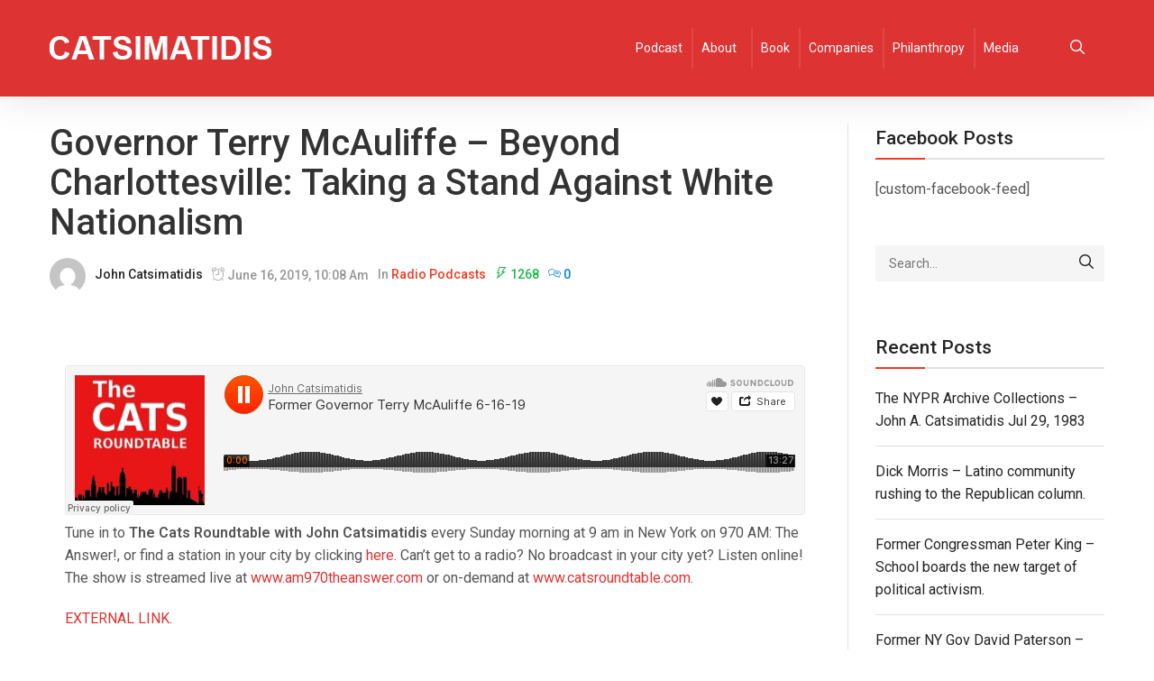

--- FILE ---
content_type: text/html; charset=UTF-8
request_url: https://www.catsimatidis.com/governor-terry-mcauliffe-beyond-charlottesville-taking-a-stand-against-white-nationalism/
body_size: 11060
content:
<!DOCTYPE html>
<html lang="en">
<head>
    <meta charset="UTF-8">
    <meta name="viewport" content="width=device-width">
    <link rel="profile" href="http://gmpg.org/xfn/11"/>
    <link rel="pingback" href="https://www.catsimatidis.com/xmlrpc.php">
    <title>Governor Terry McAuliffe – Beyond Charlottesville: Taking a Stand Against White Nationalism &#8211; John Catsimatidis Official Site</title>
<meta name='robots' content='max-image-preview:large' />
<link rel='dns-prefetch' href='//fonts.googleapis.com' />
<link rel='dns-prefetch' href='//s.w.org' />
<link rel="alternate" type="application/rss+xml" title="John Catsimatidis Official Site &raquo; Feed" href="https://www.catsimatidis.com/feed/" />
<link rel="alternate" type="application/rss+xml" title="John Catsimatidis Official Site &raquo; Comments Feed" href="https://www.catsimatidis.com/comments/feed/" />
		<script type="text/javascript">
			window._wpemojiSettings = {"baseUrl":"https:\/\/s.w.org\/images\/core\/emoji\/13.1.0\/72x72\/","ext":".png","svgUrl":"https:\/\/s.w.org\/images\/core\/emoji\/13.1.0\/svg\/","svgExt":".svg","source":{"concatemoji":"https:\/\/www.catsimatidis.com\/wp-includes\/js\/wp-emoji-release.min.js?ver=5.8.12"}};
			!function(e,a,t){var n,r,o,i=a.createElement("canvas"),p=i.getContext&&i.getContext("2d");function s(e,t){var a=String.fromCharCode;p.clearRect(0,0,i.width,i.height),p.fillText(a.apply(this,e),0,0);e=i.toDataURL();return p.clearRect(0,0,i.width,i.height),p.fillText(a.apply(this,t),0,0),e===i.toDataURL()}function c(e){var t=a.createElement("script");t.src=e,t.defer=t.type="text/javascript",a.getElementsByTagName("head")[0].appendChild(t)}for(o=Array("flag","emoji"),t.supports={everything:!0,everythingExceptFlag:!0},r=0;r<o.length;r++)t.supports[o[r]]=function(e){if(!p||!p.fillText)return!1;switch(p.textBaseline="top",p.font="600 32px Arial",e){case"flag":return s([127987,65039,8205,9895,65039],[127987,65039,8203,9895,65039])?!1:!s([55356,56826,55356,56819],[55356,56826,8203,55356,56819])&&!s([55356,57332,56128,56423,56128,56418,56128,56421,56128,56430,56128,56423,56128,56447],[55356,57332,8203,56128,56423,8203,56128,56418,8203,56128,56421,8203,56128,56430,8203,56128,56423,8203,56128,56447]);case"emoji":return!s([10084,65039,8205,55357,56613],[10084,65039,8203,55357,56613])}return!1}(o[r]),t.supports.everything=t.supports.everything&&t.supports[o[r]],"flag"!==o[r]&&(t.supports.everythingExceptFlag=t.supports.everythingExceptFlag&&t.supports[o[r]]);t.supports.everythingExceptFlag=t.supports.everythingExceptFlag&&!t.supports.flag,t.DOMReady=!1,t.readyCallback=function(){t.DOMReady=!0},t.supports.everything||(n=function(){t.readyCallback()},a.addEventListener?(a.addEventListener("DOMContentLoaded",n,!1),e.addEventListener("load",n,!1)):(e.attachEvent("onload",n),a.attachEvent("onreadystatechange",function(){"complete"===a.readyState&&t.readyCallback()})),(n=t.source||{}).concatemoji?c(n.concatemoji):n.wpemoji&&n.twemoji&&(c(n.twemoji),c(n.wpemoji)))}(window,document,window._wpemojiSettings);
		</script>
		<style type="text/css">
img.wp-smiley,
img.emoji {
	display: inline !important;
	border: none !important;
	box-shadow: none !important;
	height: 1em !important;
	width: 1em !important;
	margin: 0 .07em !important;
	vertical-align: -0.1em !important;
	background: none !important;
	padding: 0 !important;
}
</style>
	<link rel='stylesheet' id='font-awesome-css'  href='https://www.catsimatidis.com/wp-content/plugins/clever-portfolio/assets/font-icons/font-awesome/css/font-awesome.min.css?ver=1.0.2' type='text/css' media='all' />
<link rel='stylesheet' id='wp-block-library-css'  href='https://www.catsimatidis.com/wp-includes/css/dist/block-library/style.min.css?ver=5.8.12' type='text/css' media='all' />
<link rel='stylesheet' id='megamenu-css'  href='https://www.catsimatidis.com/wp-content/uploads/maxmegamenu/style.css?ver=4397f0' type='text/css' media='all' />
<link rel='stylesheet' id='dashicons-css'  href='https://www.catsimatidis.com/wp-includes/css/dashicons.min.css?ver=5.8.12' type='text/css' media='all' />
<link rel='stylesheet' id='bootstrap-css'  href='//www.catsimatidis.com/wp-content/themes/maxazine/assets/vendor/bootstrap/bootstrap.min.css?ver=5.8.12' type='text/css' media='all' />
<link rel='stylesheet' id='cleverfont-css'  href='//www.catsimatidis.com/wp-content/themes/maxazine/assets/vendor/cleverfont/style.css?ver=5.8.12' type='text/css' media='all' />
<link rel='stylesheet' id='zoo-layout-css'  href='//www.catsimatidis.com/wp-content/themes/maxazine/assets/css/zoo-layout.css?ver=5.8.12' type='text/css' media='all' />
<link rel='stylesheet' id='maxazine-css'  href='https://www.catsimatidis.com/wp-content/themes/maxazine/style.css?ver=5.8.12' type='text/css' media='all' />
<style id='maxazine-inline-css' type='text/css'>
@font-face {
                font-family: 'San Francisco Pro';
                font-style: normal;
                font-weight: 400;
                src: url(https://www.catsimatidis.com/wp-content/themes/maxazine/assets/fonts/SF-Pro-Text-Regular.otf) format("truetype");
            }
            
            @font-face {
                font-family: 'San Francisco Pro';
                font-style: normal;
                font-weight: 500;
                src: url(https://www.catsimatidis.com/wp-content/themes/maxazine/assets/fonts/SF-Pro-Text-Medium.otf) format("truetype");
            }
            
            @font-face {
                font-family: 'San Francisco Pro';
                font-style: normal;
                font-weight: 600;
                src: url(https://www.catsimatidis.com/wp-content/themes/maxazine/assets/fonts/SF-Pro-Text-Semibold.otf) format("truetype");
            }
            html{font-size: 16px;}@media(min-width:1200px){.container{max-width:1200px;width:100%}} #site-branding{padding-top:40px;padding-bottom:40px;}body, body.boxes-page{background:transparent}body{font-family: 'Roboto', sans-serif;font-size: 1rem;font-weight: 400;}h1, h2, h3, h4, h5, h6, .h1, .h2, .h3, .h4, .h5, .h6{font-family: 'Roboto', sans-serif;font-weight: 500;}h1, .h1{font-size: 2.125rem;}h2, .h2{font-size: 1.875rem;}h3, .h3{font-size: 1.5rem;}h4, .h4{font-size: 1.3125rem;}h5, .h5{font-size: 1.125rem;}h6, .h6{font-size: 1rem;}.login-form-popup .wrap-login-form > p a.register, .zoo-single-post-nav-item a:hover, .products .product.style-2 .wrap-product-button .button:hover i, .products .product.style-2 .wrap-product-button .btn:hover i, .products .product.style-2 .wrap-product-button .added_to_cart:hover i, .products .product.style-2 .wrap-product-button .zoo-custom-wishlist-block:hover i,#icon-header .search a:hover, .search-popup .header-search-block .close-search:hover, #menu-mobile-trigger.active,
.zoo-icon-field .wrap-icon-item i, .zoo-wrap-pagination.simple a:hover,
.layout-control-block li a.active, .layout-control-block li a.disable-sidebar,
.primary-nav nav > ul li:hover > a, .primary-nav nav > ul li:hover:after, .primary-nav nav > ul li.current-menu-item > a, .primary-nav nav > ul li.current_page_item > a,
#zoo-header.header-transparent .is-sticky .cmm-container .cmm.cmm-theme-tomo > li:hover > a, #zoo-header.header-transparent .is-sticky .cmm-container .cmm.cmm-theme-tomo > li:hover > .cmm-nav-link, #zoo-header.header-transparent .is-sticky .menu-center-layout #icon-header .search a:hover, #zoo-header.header-transparent .is-sticky .menu-center-layout #icon-header .top-wl-url a:hover, #zoo-header.header-transparent .is-sticky .menu-center-layout #icon-header .top-ajax-cart .top-cart-icon:hover, #zoo-header.header-transparent .is-sticky .canvas-sidebar-trigger:hover,
.widget-acc-info > a, .wrap-center-layout .zoo-widget-social-icon li:hover i, .zoo-blog-item .post-info a:hover, .zoo-blog-item .readmore,
.zoo-carousel-btn:hover, .post-content a, .comment-body a, .calendar_wrap table a, .tags-link-wrap a, .btn.btn-white, .cvca-shortcode-banner.style-4 .banner-content a.banner-media-link:hover,
.single-page .cvca-demo-box.inline.textstyle .cvca-header-demo-box > i, .default.carousel-testimonial .cvca-testimonial-item .cvca-testimonial-author, .style-1.carousel-testimonial .cvca-testimonial-item .cvca-testimonial-author,
.btn.btn-border-accent, a:hover, #icon-header .search a:hover, .menu-right-layout #icon-header .search a.search-trigger:hover, .menu-right-layout #icon-header .top-wl-url a:hover, .menu-right-layout #icon-header .top-cart-icon:hover, .menu-right-layout #icon-header .my-acc-url a:hover,
.search-popup .header-search-block .close-search:hover, .menu-center-layout #icon-header .search a:hover, .menu-center-layout #icon-header .top-wl-url a:hover, .menu-center-layout #icon-header .top-ajax-cart .top-cart-icon:hover,
.stack-center-layout:not(.style-3) .header-search-block button:hover, .stack-center-layout.style-2 .zoo-widget-social-icon li:hover, .menu-top #top-menu #icon-header li.top-wl-url a:hover, .stack-center-layout #icon-header .top-cart-icon:hover,
#menu-mobile-trigger.active, .sidebar a:hover, .tagcloud a, .zoo-icon-field .wrap-icon-item i, .zoo-posts-widget .title-post:hover, .zoo-wrap-pagination.simple a:hover, .header-post.post-has-thumbnail a:hover,
.zoo-single-post-nav-item a:hover, .layout-control-block li a.active, .layout-control-block li a.disable-sidebar, .amount ins, ul.products li.product .button:hover, ul.products li.product .added_to_cart:hover, .woocommerce ul.products li.product .price ins,
.product-category .woocommerce-loop-category__title:hover, .zoo-woo-page .zoo-custom-wishlist-btn.yith-wcwl-wishlistexistsbrowse a, .zoo-woo-page .zoo-custom-wishlist-btn.yith-wcwl-wishlistaddedbrowse a, .zoo-woo-page .zoo-custom-wishlist-btn:hover a, .products .zoo-custom-wishlist-btn.yith-wcwl-wishlistexistsbrowse a, .products .zoo-custom-wishlist-btn.yith-wcwl-wishlistaddedbrowse a, .products .zoo-custom-wishlist-btn:hover a,
.products .product .add_to_wishlist:hover, .products .product .product-name .zoo-custom-wishlist-btn.yith-wcwl-wishlistaddedbrowse a, .products .product .product-name .zoo-custom-wishlist-btn.yith-wcwl-wishlistexistsbrowse a, .products .product .product-name .zoo-custom-wishlist-btn a:hover,
.products .product .product-name a:hover:not(.button), .products .product:not(.default) .wrap-product-button .button:hover i, .products .product:not(.default) .wrap-product-button .btn:hover i, .products .product:not(.default) .wrap-product-button .added_to_cart:hover i, .products .product:not(.default) .wrap-product-button .zoo-custom-wishlist-block:hover i,
.cart.variations_form .reset_variations:hover, .wrap-site-main .zoo-woo-sidebar .prdctfltr_reset:hover, .wrap-site-main .prdctfltr_wc.prdctfltr_square .prdctfltr_filter label.prdctfltr_active > span::before, 
.wrap-icon-cart:hover i, .bottom-cart .total .amount, .zoo-mini-cart .mini_cart_item .right-mini-cart-item .amount, .zoo-mini-cart .mini_cart_item .product-name a:hover,.zoo-mini-cart .mini_cart_item .right-mini-cart-item .remove:hover,
 .zoo-single-product-nav .product-title:hover, .wrap-extend-content a:hover, .woocommerce .zoo-single-product .wrap-thumbs-gal .zoo-carousel-btn:hover, .woocommerce .zoo-single-product .wrap-single-carousel .zoo-carousel-btn:hover,
.woocommerce div.product .entry-summary form.cart .group_table td.label ins, .single-product .zoo-woo-lightbox:hover, .woocommerce .zoo-single-product .entry-summary .zoo-custom-wishlist-block.yith-wcwl-add-to-wishlist .zoo-custom-wishlist-btn a:hover,
.woocommerce .zoo-single-product .product_meta a:hover, .wrap-right-single-product .zoo-custom-wishlist-block:hover, .wrap-right-single-product .control-share:hover, .woocommerce table.shop_table tbody .product-price, .woocommerce table.shop_table tbody .product-subtotal,
.woocommerce table.shop_table tbody .product-quantity .quantity .qty-nav:hover, .woocommerce table.shop_table tbody .product-remove a.remove:hover, .woocommerce-cart ul.shop_table .amount, .woocommerce-checkout ul.shop_table .amount,
.woocommerce-cart .shipping-cal .shipping-calculator-button:hover, .woocommerce-checkout .shipping-cal .shipping-calculator-button:hover, .woocommerce-checkout .woocommerce-info a,
 .woocommerce-MyAccount-content a, .cmm-container .cmm.cmm-theme-tomo li > .cmm-content-container .cmm-content-wrapper ul.menu > li > a:hover{color: #dd3333;}.bottom-cart .buttons .button.wc-forward:hover, #commentform #submit, .shadow-hover:hover, .zoo-widget-social-icon i:hover, #sb_instagram #sbi_load .sbi_follow_btn:hover, .main-content .navigation.pagination .nav-links .page-numbers:hover, .wrap-pagination .pagination span:hover, .social-icons li a:hover, .page-numbers li .page-numbers:hover, .cvca-team-member .member-social li:hover, .wpcf7-form-control.wpcf7-submit:hover,
.shadow-active, .cvca-pagination .cvca_pagination-item:hover, .cvca-pagination .cvca_pagination-item.current,.shadow-active-light,#sb_instagram #sbi_load .sbi_follow_btn,.tnp-widget form .tnp-submit,
.zoo-blog-item.masonry-layout-item.post_format-post-format-quote .zoo-post-inner:before, .main-content .navigation.pagination .nav-links .page-numbers.current, .main-content .navigation.pagination .nav-links .page-numbers:hover,
.wrap-pagination .pagination span:hover, .wrap-pagination .pagination > span, .bottom-post .share-control, .tags-link-wrap a:hover, .social-icons li a:hover, .page-numbers li .page-numbers.current, .page-numbers li .page-numbers:hover,
.wrap-head-team-member:after, .wpcf7-form-control.wpcf7-submit:hover, .cvca-shortcode-banner .wrap-banner-link .banner-media-link:before, .cvca-shortcode-banner .banner-content .banner-media-link:before, .btn.btn-light:hover,
.cvca-products-wrap.bottomnav .products .cvca-carousel-btn, .btn.btn-slider, .btn.btn-border-accent:hover, .btn.btn-accent, .share-links .social-icon:hover a, .btn-primary, .btn:hover, input[type="submit"]:hover, button:not(.vc_general):not(.pswp__button):hover, .button:hover,
.wrap-text-field .line:after, .tagcloud a:hover, .zoo_download_block .text-download, .wrap-header-post-info div.cat-post-label a:hover, .single-quote, .wrap-img:before, .wrap-img:after, .added_to_cart, .products .wrap-product-img:before, .products .wrap-product-img:after,
.products.grid .default .quick-view:hover, .products .product.style-5 .button:hover, .products .product.style-5 .added_to_cart:hover, .woocommerce nav.woocommerce-pagination ul.page-numbers li .page-numbers.current, .woocommerce nav.woocommerce-pagination ul.page-numbers li a.page-numbers:hover,
.wrap-site-main .pf_rngstyle_html5 .irs-slider, .woocommerce .widget_price_filter .ui-slider .ui-slider-handle, .wrap-icon-cart .top-cart-total, .bottom-cart .buttons .button.checkout:hover, .wrap-extend-content a:hover i,
.tooltipster-base, .woocommerce div.product .entry-summary form.cart .group_table td .button:hover, .images .wrap-single-image:before, .images .wrap-single-image:after, .woocommerce .zoo-single-product .entry-summary .cart .button:hover,
.woocommerce .zoo-single-product .zoo-woo-tabs .zoo-tabs li.active, .woocommerce .zoo-single-product .zoo-woo-tabs .zoo-tabs li:hover, div.pp_woocommerce .pp_content_container .pp_loaderIcon:before, div.pp_woocommerce .pp_content_container .pp_loaderIcon:after,
.woocommerce-cart .woocommerce .wc-proceed-to-checkout .checkout-button.button:hover, .woocommerce-checkout .woocommerce .wc-proceed-to-checkout .checkout-button.button:hover, .wrap-cart-empty .return-to-shop .button.wc-backward,
.woocommerce .wrap-coupon input.button:hover, .woocommerce-checkout #payment.woocommerce-checkout-payment #place_order:hover, .woocommerce .login.form input.button:hover, .woocommerce .register.form input.button:hover,
.wrap-product-img .zoo-countdown, .wrap-left-single-product:before, .wrap-left-single-product:after{background:#dd3333}.cvca-shortcode-banner.style-4 .banner-content a.banner-media-link:hover,.btn.btn-border-accent, blockquote, .blockquote, select:focus, .text-field:focus, input[type="text"]:focus, input[type="search"]:focus, input[type="password"]:focus, textarea:focus, input[type="email"]:focus, input[type="tel"]:focus,
.zoo-wrap-pagination.simple a:hover, .wrap-header-post-info div.cat-post-label a:hover, .product-list-color-swatch li.catalog-swatch-item:hover, .product-list-color-swatch li.catalog-swatch-item.selected,
.zoo-mini-cart:before, .zoo-mini-cart:after,  .variations #pa_color.swatch li.selected, .variations #pa_color.swatch li:hover,
.single-product .zoo-woo-lightbox:hover{border-color:#dd3333}.woocommerce-mini-cart-item.loading .remove::after, .shadow-active, .cvca-pagination .cvca_pagination-item:hover, .cvca-pagination .cvca_pagination-item.current, .shadow-hover:hover, .woocommerce nav.woocommerce-pagination ul.page-numbers li span:hover, .woocommerce nav.woocommerce-pagination ul.page-numbers li a:hover, .wrap-site-main .pf_rngstyle_html5 .irs-slider:hover, .woocommerce .widget_price_filter .ui-slider .ui-slider-handle:hover, .woocommerce .zoo-single-product .entry-summary .cart .button:hover, .woocommerce .zoo-single-product .zoo-woo-tabs .zoo-tabs li:hover, .woocommerce #review_form input#submit:hover, .woocommerce #respond input#submit:hover, .woocommerce a.button:hover, .woocommerce button.button:hover, .woocommerce input.button:hover ,
.shadow-hover:hover, .zoo-widget-social-icon i:hover, #sb_instagram #sbi_load .sbi_follow_btn:hover, .tnp-widget form .tnp-submit:hover, .main-content .navigation.pagination .nav-links .page-numbers:hover, .wrap-pagination .pagination span:hover, .social-icons li a:hover, .page-numbers li .page-numbers:hover, .wrap-head-team-member .member-social li:hover, .wpcf7-form-control.wpcf7-submit:hover,
.cvca-shortcode-banner .wrap-banner-link .banner-media-link:hover, .btn.btn-slider,
.cvca-shortcode-banner .wrap-banner-link .banner-media-link:hover, .woocommerce .zoo-single-product .zoo-woo-tabs .zoo-tabs li.active,
.shadow-hover:hover, .woocommerce nav.woocommerce-pagination ul.page-numbers li span:hover, .woocommerce nav.woocommerce-pagination ul.page-numbers li a:hover, .wrap-site-main .pf_rngstyle_html5 .irs-slider:hover, .woocommerce .widget_price_filter .ui-slider .ui-slider-handle:hover, .woocommerce .zoo-single-product .entry-summary .cart .button:hover, .woocommerce .zoo-single-product .zoo-woo-tabs .zoo-tabs li:hover, .woocommerce #review_form input#submit:hover, .woocommerce #respond input#submit:hover, .woocommerce a.button:hover, .woocommerce button.button:hover, .woocommerce input.button:hover{box-shadow: 5px 5px 10px rgba(221,51,51,0.3)}@media(min-width:981px){
    .cmm-container .cmm.cmm-theme-tomo > li:hover > a, .cmm-container .cmm.cmm-theme-tomo > li.current-menu-item > a, .cmm-container .cmm.cmm-theme-tomo > li.current-menu-ancestor > a,
    .cmm-container .cmm.cmm-theme-tomo > li.cmm-current-menu-item > a, .cmm-container .cmm.cmm-theme-tomo > li:hover > a, .cmm-container .cmm.cmm-theme-tomo > li.current-menu-item > a, .cmm-container .cmm.cmm-theme-tomo > li.current-menu-ancestor > a, #zoo-header.header-transparent:hover .primary-nav nav > ul > li:hover > a, #zoo-header.header-transparent:hover .primary-nav nav > ul > li.menu-item-has-children:hover::after, #zoo-header.header-transparent:hover .cmm-container .cmm.cmm-theme-tomo > li:hover > a, #zoo-header.header-transparent:hover .cmm-container .cmm.cmm-theme-tomo > li:hover > .cmm-nav-link, #zoo-header.header-transparent:hover .menu-center-layout #icon-header .search a:hover, #zoo-header.header-transparent:hover .menu-center-layout #icon-header .top-wl-url a:hover, #zoo-header.header-transparent:hover .menu-center-layout #icon-header .top-ajax-cart .top-cart-icon:hover, #zoo-header.header-transparent:hover .canvas-sidebar-trigger:hover, #zoo-header.header-transparent .is-sticky .primary-nav nav > ul > li:hover > a, #zoo-header.header-transparent .is-sticky .primary-nav nav > ul > li.menu-item-has-children:hover::after, #zoo-header.header-transparent .is-sticky .cmm-container .cmm.cmm-theme-tomo > li:hover > a, #zoo-header.header-transparent .is-sticky .cmm-container .cmm.cmm-theme-tomo > li:hover > .cmm-nav-link, #zoo-header.header-transparent .is-sticky .menu-center-layout #icon-header .search a:hover, #zoo-header.header-transparent .is-sticky .menu-center-layout #icon-header .top-wl-url a:hover, #zoo-header.header-transparent .is-sticky .menu-center-layout #icon-header .top-ajax-cart .top-cart-icon:hover, #zoo-header.header-transparent .is-sticky .canvas-sidebar-trigger:hover{color: #dd3333;}}#top-header{color: #dd3333;}#top-header a, #top-header #icon-header .search-trigger{color: #ffffff;}#top-header a:hover{color: #ffffff;}.wrap-header-block.stack-center-layout, #main-header, .wrap-header-block.menu-center-layout{background:#dd3333;}#menu-mobile-trigger.mobile-menu-icon, .menu-center-layout #icon-header .search a, .menu-center-layout #icon-header .top-wl-url a, .menu-center-layout #icon-header .top-ajax-cart .top-cart-icon, .wrap-header-block a:not(.cmm-nav-link){color: #ffffff;}#menu-mobile-trigger.mobile-menu-icon:hover, .menu-center-layout #icon-header .search a:hover, .menu-center-layout #icon-header .top-wl-url a:hover, .menu-center-layout #icon-header .top-ajax-cart .top-cart-icon:hover, #main-header a:hover{color: #ffffff;}.primary-nav nav > ul > li > a{font-family: 'Roboto', sans-serif;font-size: 0.75rem;font-weight: 500;}.primary-nav nav>ul>li:hover>a,.primary-nav nav>ul>li:hover:after,  #mini-top-cart .wrap-icon-cart:hover i{color: #ffffff;}.primary-nav nav>ul>li{background:#dd3333;}.primary-nav nav>ul>li:hover{background:#dd3333;}.primary-nav nav>ul ul{background:#dd3333;}.primary-nav nav > ul > li li a{font-family: 'Roboto', sans-serif;font-size: 1rem;font-weight: 400;}.primary-nav nav>ul ul li:hover>a, .primary-nav nav>ul ul li:hover:after{color: #dd3333;}.footer-widget-title{font-family: 'Roboto', sans-serif;font-size: 1rem;font-weight: 600;}#zoo-footer, #zoo-footer.wrap-default-layout{}.zoo-blog-item .title-post{font-family: 'Roboto', sans-serif;font-size: 1.875rem;font-weight: 500;}.sidebar .widget .widget-title{font-family: 'Roboto', sans-serif;font-size: 1.3125rem;font-weight: 500;}.zoo-single-post-nav-item a, .post-author .author-name,.tags-link-wrap h5,.title-block span, #reply-title{color: #dd3333;}@media(max-width:769px){.wrap-product-button{display:none !important; visibility:hidden !important}}
</style>
<link rel='stylesheet' id='zoo-font-css'  href='https://fonts.googleapis.com/css?family=Roboto%3A400%2C600%2C500&#038;subset=latin%2Clatin-ext&#038;ver=5.8.12' type='text/css' media='all' />
<script type='text/javascript' src='https://www.catsimatidis.com/wp-includes/js/jquery/jquery.min.js?ver=3.6.0' id='jquery-core-js'></script>
<script type='text/javascript' src='https://www.catsimatidis.com/wp-includes/js/jquery/jquery-migrate.min.js?ver=3.3.2' id='jquery-migrate-js'></script>
<link rel="https://api.w.org/" href="https://www.catsimatidis.com/wp-json/" /><link rel="alternate" type="application/json" href="https://www.catsimatidis.com/wp-json/wp/v2/posts/17785" /><link rel="EditURI" type="application/rsd+xml" title="RSD" href="https://www.catsimatidis.com/xmlrpc.php?rsd" />
<link rel="wlwmanifest" type="application/wlwmanifest+xml" href="https://www.catsimatidis.com/wp-includes/wlwmanifest.xml" /> 
<meta name="generator" content="WordPress 5.8.12" />
<link rel="canonical" href="https://www.catsimatidis.com/governor-terry-mcauliffe-beyond-charlottesville-taking-a-stand-against-white-nationalism/" />
<link rel='shortlink' href='https://www.catsimatidis.com/?p=17785' />
<link rel="alternate" type="application/json+oembed" href="https://www.catsimatidis.com/wp-json/oembed/1.0/embed?url=https%3A%2F%2Fwww.catsimatidis.com%2Fgovernor-terry-mcauliffe-beyond-charlottesville-taking-a-stand-against-white-nationalism%2F" />
<link rel="alternate" type="text/xml+oembed" href="https://www.catsimatidis.com/wp-json/oembed/1.0/embed?url=https%3A%2F%2Fwww.catsimatidis.com%2Fgovernor-terry-mcauliffe-beyond-charlottesville-taking-a-stand-against-white-nationalism%2F&#038;format=xml" />
<meta property="og:title" content="Governor Terry McAuliffe – Beyond Charlottesville: Taking a Stand Against White Nationalism">
    <meta property="og:description" content="Tune in to The Cats Roundtable with John Catsimatidis every Sunday morning at 9 am in New York on 970 AM: The Answer!, or find a station in your city by clicking here. Can’t get to a radio? No broadcast in your city yet? Listen online! The show is streamed live at www.am970theanswer.com or on-demand at www.catsroundtable.com. EXTERNAL LINK. Listen on your favorite app   The post Governor Terry McAuliffe – Beyond Charlottesville: [...]">
    <meta property="og:image" content="https://www.catsimatidis.com/wp-content/uploads/2016/03/Catsimatidis_logo.png">
    <meta property="og:url" content="https://www.catsimatidis.com/governor-terry-mcauliffe-beyond-charlottesville-taking-a-stand-against-white-nationalism"><meta name="generator" content="Powered by WPBakery Page Builder - drag and drop page builder for WordPress."/>
<script type="text/javascript">
  var _mfq = _mfq || [];
  (function() {
    var mf = document.createElement("script");
    mf.type = "text/javascript"; mf.async = true;
    mf.src = "//cdn.mouseflow.com/projects/43fb9f4b-9383-4300-838f-cc710b58fba7.js";
    document.getElementsByTagName("head")[0].appendChild(mf);
  })();
</script>

<script>
  (function(i,s,o,g,r,a,m){i['GoogleAnalyticsObject']=r;i[r]=i[r]||function(){
  (i[r].q=i[r].q||[]).push(arguments)},i[r].l=1*new Date();a=s.createElement(o),
  m=s.getElementsByTagName(o)[0];a.async=1;a.src=g;m.parentNode.insertBefore(a,m)
  })(window,document,'script','//www.google-analytics.com/analytics.js','ga');

  ga('create', 'UA-52817425-1', 'auto');
  ga('send', 'pageview');

</script>

<!-- Google Tag Manager -->
<script>(function(w,d,s,l,i){w[l]=w[l]||[];w[l].push({'gtm.start':
new Date().getTime(),event:'gtm.js'});var f=d.getElementsByTagName(s)[0],
j=d.createElement(s),dl=l!='dataLayer'?'&l='+l:'';j.async=true;j.src=
'https://www.googletagmanager.com/gtm.js?id='+i+dl;f.parentNode.insertBefore(j,f);
})(window,document,'script','dataLayer','GTM-T3XP8J');</script>
<!-- End Google Tag Manager --><noscript><style> .wpb_animate_when_almost_visible { opacity: 1; }</style></noscript><style type="text/css">/** Mega Menu CSS: fs **/</style>
</head>
<body class="post-template-default single single-post postid-17785 single-format-standard wp-custom-logo mega-menu-primary wpb-js-composer js-comp-ver-6.7.0 vc_responsive">
<!-- Google Tag Manager (noscript) -->
<noscript><iframe src="https://www.googletagmanager.com/ns.html?id=GTM-T3XP8J"
height="0" width="0" style="display:none;visibility:hidden"></iframe></noscript>
<!-- End Google Tag Manager (noscript) -->
    <div class="mask-nav"></div>
    <div class="wrap-mobile-nav">
        <span class="close-nav"><i class="cs-font clever-icon-close"></i> </span>
        <nav id="mobile-nav" class="primary-font">
            <div class="mobile-menu"><ul id="menu-menu-cat" class="menu"><li id="menu-item-34418" class="menu-item menu-item-type-custom menu-item-object-custom menu-item-34418"><a href="https://catsroundtable.com/">Podcast</a></li>
<li id="menu-item-34411" class="menu-item menu-item-type-post_type menu-item-object-page menu-item-has-children menu-item-34411"><a href="https://www.catsimatidis.com/about/">About</a>
<ul class="sub-menu">
	<li id="menu-item-34414" class="menu-item menu-item-type-post_type menu-item-object-page menu-item-34414"><a href="https://www.catsimatidis.com/andrea-catsimatidis/">Andrea Catsimatidis</a></li>
	<li id="menu-item-34412" class="menu-item menu-item-type-post_type menu-item-object-page menu-item-34412"><a href="https://www.catsimatidis.com/about-john-a-catsimatidis-jr/">About &#8211; John A Catsimatidis, Jr.</a></li>
	<li id="menu-item-34413" class="menu-item menu-item-type-post_type menu-item-object-page menu-item-34413"><a href="https://www.catsimatidis.com/margo-catsimatidis/">Margo Catsimatidis</a></li>
</ul>
</li>
<li id="menu-item-34417" class="menu-item menu-item-type-post_type menu-item-object-page menu-item-34417"><a href="https://www.catsimatidis.com/book/">Book</a></li>
<li id="menu-item-34420" class="menu-item menu-item-type-custom menu-item-object-custom menu-item-34420"><a href="https://ragny.com/">Companies</a></li>
<li id="menu-item-34419" class="menu-item menu-item-type-post_type menu-item-object-page menu-item-34419"><a href="https://www.catsimatidis.com/philanthropy/">Philanthropy</a></li>
<li id="menu-item-34416" class="menu-item menu-item-type-post_type menu-item-object-page menu-item-34416"><a href="https://www.catsimatidis.com/media/">Media</a></li>
</ul></div>        </nav>
    </div>
    <header id="zoo-header" class="wrap-header  menu-left-2  search-popup">
        <div id="main-header"  class="wrap-header-block menu-left-layout style-2 sticker">
    <div class="container">
        <div class="content-header-block">
            <a id="menu-mobile-trigger" href="#" class="mobile-menu-icon col-xs-2">
                <i class="clever-icon-menu-5 cs-font"></i>
            </a>
            <div id="site-branding" class="col-xs-8">
                        <p id="logo" class="site-logo ">
            <a href="https://www.catsimatidis.com/"  rel="home"
                    title="John Catsimatidis Official Site"><img width="246" height="27" src="https://www.catsimatidis.com/wp-content/uploads/2016/03/Catsimatidis_logo.png" class="attachment-full size-full" alt="" loading="lazy" />            </a>
        </p>
                    </div>
            <a id="search-mobile-trigger" href="#" class="col-xs-2">
                <i class="cs-font clever-icon-search-5"></i>
            </a>
            <div id="main-navigation" class="primary-nav">
                <div class="container">
                    <div id="mega-menu-wrap-primary" class="mega-menu-wrap"><div class="mega-menu-toggle"><div class='mega-toggle-block mega-menu-toggle-block mega-toggle-block-right mega-toggle-block-1' id='mega-toggle-block-1'></div></div><ul id="mega-menu-primary" class="mega-menu max-mega-menu mega-menu-horizontal mega-no-js" data-event="hover_intent" data-effect="slide" data-effect-speed="200" data-effect-mobile="disabled" data-effect-speed-mobile="0" data-mobile-force-width="false" data-second-click="go" data-document-click="collapse" data-vertical-behaviour="standard" data-breakpoint="600" data-unbind="true" data-mobile-state="collapse_all" data-hover-intent-timeout="300" data-hover-intent-interval="100"><li class='mega-menu-item mega-menu-item-type-custom mega-menu-item-object-custom mega-align-bottom-left mega-menu-flyout mega-menu-item-34418' id='mega-menu-item-34418'><a class="mega-menu-link" href="https://catsroundtable.com/" tabindex="0">Podcast</a></li><li class='mega-menu-item mega-menu-item-type-post_type mega-menu-item-object-page mega-menu-item-has-children mega-align-bottom-left mega-menu-flyout mega-menu-item-34411' id='mega-menu-item-34411'><a class="mega-menu-link" href="https://www.catsimatidis.com/about/" aria-haspopup="true" aria-expanded="false" tabindex="0">About<span class="mega-indicator"></span></a>
<ul class="mega-sub-menu">
<li class='mega-menu-item mega-menu-item-type-post_type mega-menu-item-object-page mega-menu-item-34414' id='mega-menu-item-34414'><a class="mega-menu-link" href="https://www.catsimatidis.com/andrea-catsimatidis/">Andrea Catsimatidis</a></li><li class='mega-menu-item mega-menu-item-type-post_type mega-menu-item-object-page mega-menu-item-34412' id='mega-menu-item-34412'><a class="mega-menu-link" href="https://www.catsimatidis.com/about-john-a-catsimatidis-jr/">About &#8211; John A Catsimatidis, Jr.</a></li><li class='mega-menu-item mega-menu-item-type-post_type mega-menu-item-object-page mega-menu-item-34413' id='mega-menu-item-34413'><a class="mega-menu-link" href="https://www.catsimatidis.com/margo-catsimatidis/">Margo Catsimatidis</a></li></ul>
</li><li class='mega-menu-item mega-menu-item-type-post_type mega-menu-item-object-page mega-align-bottom-left mega-menu-flyout mega-menu-item-34417' id='mega-menu-item-34417'><a class="mega-menu-link" href="https://www.catsimatidis.com/book/" tabindex="0">Book</a></li><li class='mega-menu-item mega-menu-item-type-custom mega-menu-item-object-custom mega-align-bottom-left mega-menu-flyout mega-menu-item-34420' id='mega-menu-item-34420'><a class="mega-menu-link" href="https://ragny.com/" tabindex="0">Companies</a></li><li class='mega-menu-item mega-menu-item-type-post_type mega-menu-item-object-page mega-align-bottom-left mega-menu-flyout mega-menu-item-34419' id='mega-menu-item-34419'><a class="mega-menu-link" href="https://www.catsimatidis.com/philanthropy/" tabindex="0">Philanthropy</a></li><li class='mega-menu-item mega-menu-item-type-post_type mega-menu-item-object-page mega-align-bottom-left mega-menu-flyout mega-menu-item-34416' id='mega-menu-item-34416'><a class="mega-menu-link" href="https://www.catsimatidis.com/media/" tabindex="0">Media</a></li></ul></div>                </div>
            </div>
                        <ul id="icon-header" class="list-icon">
        <li class="search"><a href="#" class="search-trigger" title="Toggle Search block"><i class="cs-font clever-icon-search-5"></i><i class="cs-font clever-icon-close"></i></a></li>
</ul>
        </div>
    </div>
</div><div class="header-search-block">
        <span class="close-search"><i class="cs-font clever-icon-close"></i></span>
        <form method="get" class="clearfix" action="https://www.catsimatidis.com/">
        <input type="text" class="ipt text-field body-font" name="s" placeholder="Search..." autocomplete="off"/>
        <button type="submit" class="btn">
            <i class="cs-font clever-icon-search-5"></i>
        </button>
        <input type="hidden" name="post_type" value="post"/>
    </form>
    </div>    </header>
<main id="main" class="wrap-site-main single-main-post">
	<div class="container">
		<div class="row">
						<div class="main-content content-single has-right-sidebar pull-left col-xs-12 col-sm-9">
				    <article id="post-17785" class="post-item post-17785 post type-post status-publish format-standard hentry category-radio-podcasts">
        <div class="header-post">
            <div class="wrap-header-post-info col-sm-12 col-xs-12">
                <h1 class="title-detail">Governor Terry McAuliffe – Beyond Charlottesville: Taking a Stand Against White Nationalism</h1><ul class="post-info">
    <li class="post-author-label">
        <img alt='' src='https://secure.gravatar.com/avatar/9c8d7c77ed8c9112489cd2f563e97a6e?s=40&#038;d=mm&#038;r=g' srcset='https://secure.gravatar.com/avatar/9c8d7c77ed8c9112489cd2f563e97a6e?s=80&#038;d=mm&#038;r=g 2x' class='avatar avatar-40 photo' height='40' width='40' loading='lazy'/><a href="https://www.catsimatidis.com/author/admin/" title="Posts by John Catsimatidis" rel="author">John Catsimatidis</a>    </li>
    <li class="date-post">
        June 16, 2019, 10:08 am    </li>
    <li class="post-cat">
        in <a href="https://www.catsimatidis.com/category/radio-podcasts/" rel="category tag">Radio Podcasts</a>    </li>
    <li class="views-post">
        <i class="cs-font clever-icon-light"></i>
        1268 
    </li>
    <li class="comment-post">
        <i class="cs-font clever-icon-customer-reviews" aria-hidden="true"></i>
        0    </li>
</ul><div class="wrap-share-post">
    </div>
            </div>

                    </div>
            <div class="wrap-post-content col-sm-12 col-xs-12">
                <div class="post-content">
                    <div><img loading="lazy" width="600" height="300" src="https://710307.smushcdn.com/1140134/wp-content/uploads/2019/06/Governor-Terry-McAuliffe-web.jpg?lossy=1&#038;strip=1&#038;webp=1" class="webfeedsFeaturedVisual wp-post-image" alt="" style="display: block; margin-bottom: 5px; clear:both;max-width: 100%;" link_thumbnail="" srcset="https://710307.smushcdn.com/1140134/wp-content/uploads/2019/06/Governor-Terry-McAuliffe-web.jpg?lossy=1&#038;strip=1&#038;webp=1 600w, https://710307.smushcdn.com/1140134/wp-content/uploads/2019/06/Governor-Terry-McAuliffe-web-300x150.jpg?lossy=1&#038;strip=1&#038;webp=1 300w" sizes="(max-width: 600px) 100vw, 600px"></p>
<p><center><iframe loading="lazy" width="100%" height="166" scrolling="no" frameborder="no" allow="autoplay" src="https://w.soundcloud.com/player/?url=https%3A//api.soundcloud.com/tracks/637049055%3Fsecret_token%3Ds-MP0HK&#038;color=%23ff5500&#038;auto_play=true&#038;hide_related=true&#038;show_comments=false&#038;show_user=true&#038;show_reposts=false&#038;show_teaser=false"></iframe></center>Tune in to<b> The Cats Roundtable with John Catsimatidis</b> every <span class="aBn" tabindex="0" data-term="goog_1312582089"><span class="aQJ">Sunday</span></span> morning at <span class="aBn" tabindex="0" data-term="goog_1312582090"><span class="aQJ">9 am</span></span> in New York on 970 AM: The Answer!, or find a station in your city by clicking <a href="http://catsroundtable.com/" target="_blank" rel="noopener noreferrer" data-saferedirecturl="https://www.google.com/url?hl=en&#038;q=https://nam01.safelinks.protection.outlook.com/?url%3Dhttp%253A%252F%252Fcatsroundtable.com%252Fpage%252F2%252F%253Fgclid%253DCj0KCQjwsZHPBRClARIsAC-VMPBkoFpZgdiL2MWwX_uaA-97lXukPqc5cuMtfilZ_ghg1r5FQ96p2EcaAh4aEALw_wcB%26data%3D02%257C01%257Ccassis2%2540msn.com%257C8b4fbbc2632245c9758208d51fc65796%257C84df9e7fe9f640afb435aaaaaaaaaaaa%257C1%257C0%257C636449859082334269%26sdata%3DKp2RaTqUABSeUEYWCcJN2IZH1zI8aNyagzNtD0XXvPY%253D%26reserved%3D0&#038;source=gmail&#038;ust=1509479486296000&#038;usg=AFQjCNH6N6XzJ_jQokO0KuBtyGf6cWM-XQ">here</a>. Can’t get to a radio? No broadcast in your city yet? Listen online! The show is streamed live at <a href="http://am970theanswer.com/" target="_blank" rel="noopener noreferrer" data-saferedirecturl="https://www.google.com/url?hl=en&#038;q=https://nam01.safelinks.protection.outlook.com/?url%3Dhttp%253A%252F%252Fam970theanswer.com%252FShows%252FL3521%26data%3D02%257C01%257Ccassis2%2540msn.com%257C8b4fbbc2632245c9758208d51fc65796%257C84df9e7fe9f640afb435aaaaaaaaaaaa%257C1%257C0%257C636449859082334269%26sdata%3DR3pu6SXUGVO9Icrbw6YrAYY%252B7nGJqrTHZZai9pOpzNw%253D%26reserved%3D0&#038;source=gmail&#038;ust=1509479486296000&#038;usg=AFQjCNHDl9q2za7BQVLQPkZmzOVG_6LBqQ">www.am970theanswer.com</a> or on-demand at <a href="http://catsroundtable.com/" target="_blank" rel="noopener noreferrer" data-saferedirecturl="https://www.google.com/url?hl=en&#038;q=https://nam01.safelinks.protection.outlook.com/?url%3Dhttp%253A%252F%252Fwww.catsroundtable.com%26data%3D02%257C01%257Ccassis2%2540msn.com%257C8b4fbbc2632245c9758208d51fc65796%257C84df9e7fe9f640afb435aaaaaaaaaaaa%257C1%257C0%257C636449859082334269%26sdata%3DgbXolvF0ePpfvSeHDQHkh2EUimVhclcuNnx58lfQoCQ%253D%26reserved%3D0&#038;source=gmail&#038;ust=1509479486296000&#038;usg=AFQjCNE_tDgRkPd1xPKrMWDeQM6MfbLmZA">www.catsroundtable.com</a>.</p>
<p><a href="https://soundcloud.com/john-catsimatidis/former-governor-terry/s-MP0HK" target="_blank" rel="noopener noreferrer">EXTERNAL LINK.</a></p>
</p>
<p><center><strong>Listen on your favorite app</strong></center><center><a href="http://www.iheart.com/show/53-CATS-Roundtable/" rel="attachment wp-att-5345"><img loading="lazy" class="alignnone wp-image-5704" src="http://catsroundtable.com/wp-content/uploads/2016/10/iheart_logo-1-300x300.png" alt="iheart_logo" width="64" height="64" srcset="https://710307.smushcdn.com/1140134/wp-content/uploads/2016/10/iheart_logo-1-300x300.png?lossy=1&#038;strip=1&#038;webp=1 300w, https://710307.smushcdn.com/1140134/wp-content/uploads/2016/10/iheart_logo-1-150x150.png?lossy=1&#038;strip=1&#038;webp=1 150w, https://710307.smushcdn.com/1140134/wp-content/uploads/2016/10/iheart_logo-1.png?lossy=1&#038;strip=1&#038;webp=1 480w" sizes="(max-width: 64px) 100vw, 64px"><img loading="lazy" class="alignnone wp-image-5345" src="http://catsroundtable.com/wp-content/uploads/2016/07/spreaker.png" alt="spreaker" width="160" height="67"></a> <a href="https://play.google.com/music/m/I7e6rip3qbdzfoozauitqywslti?t=CATS_Roundtable" rel="attachment wp-att-5346"><img loading="lazy" class="alignnone wp-image-5346 size-full" src="http://catsroundtable.com/wp-content/uploads/2016/07/google-play.png" alt="google play" width="200" height="66"></a> <a href="https://itunes.apple.com/us/podcast/cats-roundtable/id1120202831?mt=2" rel="attachment wp-att-5348"><img loading="lazy" class="alignnone wp-image-5348" src="http://catsroundtable.com/wp-content/uploads/2016/07/itunes-podcast.png" alt="itunes podcast" width="71" height="71" srcset="https://710307.smushcdn.com/1140134/wp-content/uploads/2016/07/itunes-podcast.png?lossy=1&#038;strip=1&#038;webp=1 200w, https://710307.smushcdn.com/1140134/wp-content/uploads/2016/07/itunes-podcast-150x150.png?lossy=1&#038;strip=1&#038;webp=1 150w" sizes="(max-width: 71px) 100vw, 71px"></a></center></p>
<p>The post <a rel="nofollow" href="https://catsroundtable.com/governor-terry-mcauliffe-beyond-charlottesville-taking-stand-white-nationalism/">Governor Terry McAuliffe – Beyond Charlottesville: Taking a Stand Against White Nationalism</a> appeared first on <a rel="nofollow" href="https://catsroundtable.com/">CATS Roundtable &#8211; Radio Show</a>.</p>
</div>
                </div>
                                <div class="bottom-post">
                                    </div>
            </div>
        <div class="footer-post">
                <div class="zoo-single-post-nav">
        <div class="next-post zoo-single-post-nav-item">
                            <span class="arrow-post"><i class="cs-font clever-icon-arrow-left"></i></span>
                <a href="https://www.catsimatidis.com/elias-husamudeen-correction-officers-have-no-stick-in-prisons-sitting-ducks-for-attack/"
                   title="Elias Husamudeen – Correction officers have no stick in prisons.  Sitting ducks for attack.">
                    <div class="wrap-text">
                        <span>Next Post</span>
                        <h4>Elias Husamudeen – Correction officers have no stick in prisons.  Sitting ducks for attack.</h4>
                    </div>
                </a>
                    </div>
        <div class="prev-post zoo-single-post-nav-item pull-right">
                            <span class="arrow-post"><i class="cs-font clever-icon-arrow-right"></i></span>
                <a href="https://www.catsimatidis.com/dr-mike-magee-medicine-tapeworm-of-american-economic-competitiveness/"
                   title="Dr. Mike Magee – Medicine- tapeworm of American economic competitiveness.">
                    <div class="wrap-text">
                        <span>Previous Post</span>
                        <h4>Dr. Mike Magee – Medicine- tapeworm of American economic competitiveness.</h4>
                    </div>
                </a>
                    </div>
    </div>
        </div>
    </article>
			</div>
			    <aside id="sidebar-right" class="sidebar widget-area col-xs-12 col-sm-3">
        <div id="text-5" class="widget widget_text"><h4 class="widget-title"><span>Facebook Posts</span></h4>			<div class="textwidget">[custom-facebook-feed]</div>
		</div><div id="search-2" class="widget widget_search"><form role="search" method="get" id="searchform" class="custom-search-form" action="https://www.catsimatidis.com/" >
                <input type="text" placeholder="Search…"  class="search-field" value="" name="s" id="s" />
                <button type="submit" id="searchsubmit" value="Search"><i class="cs-font clever-icon-search-5"></i> </button>
                </form></div>
		<div id="recent-posts-2" class="widget widget_recent_entries">
		<h4 class="widget-title"><span>Recent Posts</span></h4>
		<ul>
											<li>
					<a href="https://www.catsimatidis.com/the-nypr-archive-collections-john-a-catsimatidis-jul-29-1983/">The NYPR Archive Collections &#8211; John A. Catsimatidis Jul 29, 1983</a>
									</li>
											<li>
					<a href="https://www.catsimatidis.com/dick-morris-latino-community-rushing-to-the-republican-column/">Dick Morris – Latino community rushing to the Republican column.</a>
									</li>
											<li>
					<a href="https://www.catsimatidis.com/former-congressman-peter-king-school-boards-the-new-target-of-political-activism/">Former Congressman Peter King – School boards the new target of political activism.</a>
									</li>
											<li>
					<a href="https://www.catsimatidis.com/former-ny-gov-david-paterson-intolerance-of-opposing-views-becoming-rampant/">Former NY Gov David Paterson – Intolerance of opposing views becoming rampant.</a>
									</li>
											<li>
					<a href="https://www.catsimatidis.com/rockland-da-tom-walsh-brinks-truck-robbery-40th-anniversary-brutal-day-in-rockland-county/">Rockland DA Tom Walsh – Brinks truck robbery 40th anniversary. Brutal day in Rockland County.</a>
									</li>
					</ul>

		</div><div id="categories-2" class="widget widget_categories"><h4 class="widget-title"><span>Categories</span></h4>
			<ul>
					<li class="cat-item cat-item-504"><a href="https://www.catsimatidis.com/category/events/">Events</a>
</li>
	<li class="cat-item cat-item-507"><a href="https://www.catsimatidis.com/category/featured-l/">Featured L</a>
</li>
	<li class="cat-item cat-item-508"><a href="https://www.catsimatidis.com/category/featured-n/">Featured N</a>
</li>
	<li class="cat-item cat-item-499"><a href="https://www.catsimatidis.com/category/latest/">Latest</a>
</li>
	<li class="cat-item cat-item-505"><a href="https://www.catsimatidis.com/category/latest-l/">Latest L</a>
</li>
	<li class="cat-item cat-item-506"><a href="https://www.catsimatidis.com/category/latest-n/">Latest N</a>
</li>
	<li class="cat-item cat-item-498"><a href="https://www.catsimatidis.com/category/local-nyc-edition/">Local NYC Edition</a>
</li>
	<li class="cat-item cat-item-497"><a href="https://www.catsimatidis.com/category/national-edition/">National Edition</a>
</li>
	<li class="cat-item cat-item-268"><a href="https://www.catsimatidis.com/category/news/">News</a>
</li>
	<li class="cat-item cat-item-21"><a href="https://www.catsimatidis.com/category/politics/">Politics</a>
</li>
	<li class="cat-item cat-item-237"><a href="https://www.catsimatidis.com/category/radio/">Radio</a>
</li>
	<li class="cat-item cat-item-496"><a href="https://www.catsimatidis.com/category/radio-podcasts/">Radio Podcasts</a>
</li>
	<li class="cat-item cat-item-258"><a href="https://www.catsimatidis.com/category/tv/">TV</a>
</li>
			</ul>

			</div>    </aside>
		</div>
	</div>
</main>
<footer id="zoo-footer" class="wrap-style-2-layout top-footer-active">
        <div id="bottom-footer" class="footer-block">
        <div class="container">
            <div class="row">
                <div class="col-xs-12 col-sm-6 bottom-footer-block pull-right">
                                    </div>
                <div id="copyright" class="col-xs-12 col-sm-6 pull-left">
                    Copyright © 2024 Catsimatidis. All Rights Reserved.                 </div>
            </div>
        </div>
    </div>
</footer>
<div id="back-to-top"><i class="clever-icon-arrow-up cs-font"></i></div>
<script>(function(){ var s = document.createElement('script'), e = ! document.body ? document.querySelector('head') : document.body; s.src = 'https://acsbap.com/apps/app/assets/js/acsb.js'; s.async = s.defer = true; s.onload = function(){ acsbJS.init({ statementLink : '', feedbackLink : '', footerHtml : '', hideMobile : false, hideTrigger : false, language : 'en', position : 'left', leadColor : '#146ff8', triggerColor : '#146ff8', triggerRadius : '50%', triggerPositionX : 'left', triggerPositionY : 'bottom', triggerIcon : 'default', triggerSize : 'medium', triggerOffsetX : 20, triggerOffsetY : 20, mobile : { triggerSize : 'small', triggerPositionX : 'left', triggerPositionY : 'center', triggerOffsetX : 0, triggerOffsetY : 0, triggerRadius : '0' } }); }; e.appendChild(s);}());</script><script type='text/javascript' src='//www.catsimatidis.com/wp-content/themes/maxazine/assets/js/libs.js?ver=5.8.12' id='zoo-libs-js'></script>
<script type='text/javascript' src='//www.catsimatidis.com/wp-content/themes/maxazine/assets/vendor/infinitescroll/infinite-scroll.min.js?ver=5.8.12' id='infinitescroll-js'></script>
<script type='text/javascript' id='maxazine-js-extra'>
/* <![CDATA[ */
var zooScriptSettings = {"ABSPATH":"\/home\/garrettc1\/public_html\/","baseDir":"\/home\/garrettc1\/public_html\/wp-content\/themes\/maxazine\/","baseUri":"\/\/www.catsimatidis.com\/wp-content\/themes\/maxazine\/"};
var zooScriptSettings = {"ABSPATH":"\/home\/garrettc1\/public_html\/","baseDir":"\/home\/garrettc1\/public_html\/wp-content\/themes\/maxazine\/","baseUri":"\/\/www.catsimatidis.com\/wp-content\/themes\/maxazine\/"};
/* ]]> */
</script>
<script type='text/javascript' src='//www.catsimatidis.com/wp-content/themes/maxazine/assets/js/theme.js?ver=5.8.12' id='maxazine-js'></script>
<script type='text/javascript' src='https://www.catsimatidis.com/wp-includes/js/hoverIntent.min.js?ver=1.10.1' id='hoverIntent-js'></script>
<script type='text/javascript' id='megamenu-js-extra'>
/* <![CDATA[ */
var megamenu = {"timeout":"300","interval":"100"};
var megamenu = {"timeout":"300","interval":"100"};
/* ]]> */
</script>
<script type='text/javascript' src='https://www.catsimatidis.com/wp-content/plugins/megamenu/js/maxmegamenu.js?ver=3.3.1.2' id='megamenu-js'></script>
<script type='text/javascript' src='https://www.catsimatidis.com/wp-includes/js/wp-embed.min.js?ver=5.8.12' id='wp-embed-js'></script>
</body>
</html>